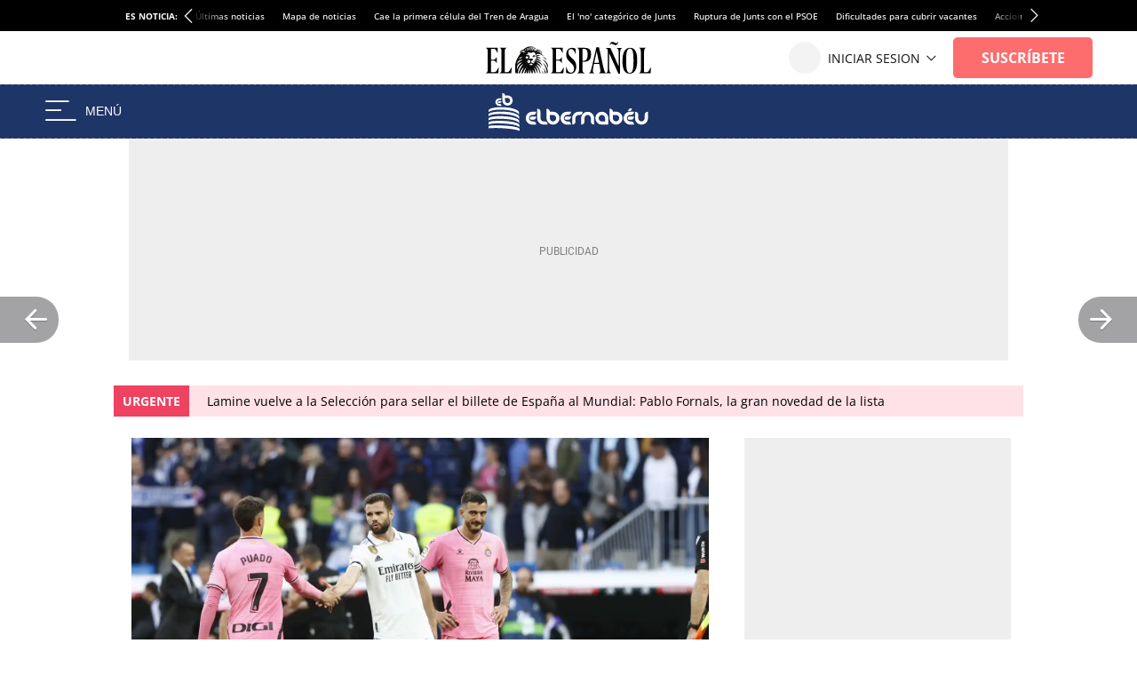

--- FILE ---
content_type: image/svg+xml
request_url: https://s2.elespanol.com/2024/05/20/elBernabeu_1.svg
body_size: 5535
content:
<svg xmlns="http://www.w3.org/2000/svg" xmlns:xlink="http://www.w3.org/1999/xlink" width="255px" height="62px" viewBox="0 0 255 62" version="1.1">
    <!-- Generator: Sketch 49.3 (51167) - http://www.bohemiancoding.com/sketch -->
    <title>eb_logo_letras_horizontal</title>
    <desc>Created with Sketch.</desc>
    <defs/>
    <g id="eb_logo_letras_horizontal" stroke="none" stroke-width="1" fill="none" fill-rule="evenodd">
        <g id="eb_logo_letras_horizontal_azul" fill="#FFFFFF">
            <g id="_Grupo_2" transform="translate(59.000000, 25.000000)" fill-rule="nonzero">
                <path d="M10.62,26.19 C7.88863936,26.2249019 5.26188555,25.1409594 3.35,23.19 C1.41126807,21.2919756 0.318611762,18.6931491 0.318611762,15.98 C0.318611762,13.2668509 1.41126807,10.6680244 3.35,8.77 C5.25785241,6.81306988 7.88728815,5.72802075 10.62,5.77 L16.9,5.77 C16.9941758,7.13567661 16.5243006,8.48024256 15.6,9.49 C14.7927507,10.3264795 13.6824502,10.8023225 12.52,10.81 L10.62,10.81 C9.25707077,10.7911742 7.95093303,11.3551056 7.03,12.36 C6.05813639,13.3294235 5.51441693,14.647313 5.52,16.02 C5.49865915,17.3810118 6.03312483,18.6918972 7,19.65 C7.92525456,20.6464434 9.23041143,21.2026802 10.59,21.18 L12.52,21.18 C13.6953861,21.1662576 14.8256212,21.6320734 15.65,22.47 C16.5743006,23.4797574 17.0441758,24.8243234 16.95,26.19 L10.62,26.19 Z M15.62,17.19 C14.8065353,18.0269957 13.6871527,18.4964141 12.52,18.49 L9.32,18.49 C8.64779072,18.5115207 7.99650718,18.2546255 7.52,17.78 C7.04224854,17.3171803 6.78098038,16.6748961 6.8,16.01 C6.78466677,15.3369509 7.04472482,14.6868058 7.52,14.21 C7.98179255,13.7296146 8.62382275,13.4648225 9.29,13.48 L16.92,13.48 C17.0060031,14.845163 16.528956,16.1859545 15.6,17.19 L15.62,17.19 Z" id="_Trazado_compuesto_"/>
                <path d="M28.85,26.19 C26.1151826,26.2276464 23.4842944,25.1434892 21.57,23.19 C19.6086613,21.3140821 18.5209517,18.7035792 18.57,15.99 L18.57,0.99 C19.9894143,0.902890106 21.3831012,1.39754066 22.43,2.36 C23.3163503,3.21147585 23.8120327,4.39098285 23.8,5.62 L23.8,16.02 C23.7786591,17.3810118 24.3131248,18.6918972 25.28,19.65 C26.2120093,20.6427571 27.5184257,21.1979841 28.88,21.18 L30.73,21.18 C31.9030529,21.1631348 33.0313721,21.6296514 33.85,22.47 C34.7635895,23.4855796 35.2287073,24.8268497 35.14,26.19 L28.85,26.19 Z" id="_Trazado_compuesto_2"/>
                <path d="M43.8,26.19 C41.0651826,26.2276464 38.4342944,25.1434892 36.52,23.19 C34.5576177,21.3065114 33.4702411,18.6895584 33.52,15.97 L33.52,0.97 C34.9424787,0.882460445 36.3394228,1.37698587 37.39,2.34 C38.2736747,3.19250181 38.7658363,4.37224209 38.75,5.6 L38.75,5.75 L43.84,5.75 C46.5760476,5.72124693 49.2066847,6.80381365 51.13,8.75 C53.0794982,10.6442473 54.1794811,13.2467807 54.1794811,15.965 C54.1794811,18.6832193 53.0794982,21.2857527 51.13,23.18 C49.2053842,25.1498704 46.5535709,26.2388142 43.8,26.19 Z M43.8,10.81 L38.72,10.81 L38.72,15.97 C38.6966273,17.3412206 39.2264883,18.664071 40.19,19.64 C41.1330571,20.6240932 42.4369901,21.1805347 43.8,21.1805347 C45.1630099,21.1805347 46.4669429,20.6240932 47.41,19.64 C48.3660275,18.6599382 48.8915401,17.3389579 48.87,15.97 C48.8913409,14.6089882 48.3568752,13.2981028 47.39,12.34 C46.4624054,11.3409371 45.1530503,10.7844612 43.79,10.81 L43.8,10.81 Z" id="_Trazado_compuesto_3"/>
                <path d="M66.09,26.19 C63.3586394,26.2249019 60.7318856,25.1409594 58.82,23.19 C56.8888285,21.2879088 55.8014294,18.690604 55.8014294,15.98 C55.8014294,13.269396 56.8888285,10.6720912 58.82,8.77 C60.7318856,6.81904057 63.3586394,5.73509814 66.09,5.77 L72.38,5.77 C72.4714822,7.13711383 71.9979252,8.48187103 71.07,9.49 C70.2469497,10.3298991 69.1158332,10.7960781 67.94,10.78 L66.09,10.78 C64.7296275,10.7758246 63.4316463,11.3502813 62.52,12.36 C61.5618441,13.3353596 61.0326867,14.6528535 61.05,16.02 C61.0260231,17.379547 61.5567923,18.690222 62.52,19.65 C63.4467352,20.6443348 64.750907,21.2001517 66.11,21.18 L67.96,21.18 C69.1358332,21.1639219 70.2669497,21.6301009 71.09,22.47 C72.0179252,23.478129 72.4914822,24.8228862 72.4,26.19 L66.09,26.19 Z M71.09,17.19 C70.2699978,18.0355669 69.1377677,18.5058222 67.96,18.49 L64.77,18.49 C64.1046679,18.5059899 63.4616754,18.2495154 62.99,17.78 C62.5122485,17.3171803 62.2509804,16.6748961 62.27,16.01 C62.2546668,15.3369509 62.5147248,14.6868058 62.99,14.21 C63.4541624,13.7270127 64.1003738,13.4619934 64.77,13.48 L72.4,13.48 C72.4833164,14.8466031 72.0025859,16.1875883 71.07,17.19 L71.09,17.19 Z" id="_Trazado_compuesto_4"/>
                <path d="M89.7,9.52 C88.8827345,10.3623582 87.7535074,10.8292502 86.58,10.81 L84.73,10.81 C83.3686696,10.7932535 82.062731,11.3482773 81.13,12.34 C80.1631248,13.2981028 79.6286591,14.6089882 79.65,15.97 L79.65,21.56 C79.66443,22.789487 79.1683636,23.9699079 78.28,24.82 C77.235564,25.7865397 75.8400749,26.2818299 74.42,26.19 L74.42,15.97 C74.3734008,13.2568882 75.4607177,10.6473278 77.42,8.77 C79.3342944,6.81651079 81.9651826,5.73235355 84.7,5.77 L90.97,5.77 C91.0724035,7.14046247 90.614078,8.49378594 89.7,9.52 Z" id="_Trazado_compuesto_5"/>
                <path d="M105.52,24.82 C104.628579,23.9720145 104.131926,22.7901966 104.15,21.56 L104.15,16.02 C104.168021,14.6507845 103.634678,13.3318401 102.67,12.36 C101.738352,11.3701389 100.439336,10.8088756 99.08,10.8088756 C97.7206643,10.8088756 96.4216483,11.3701389 95.49,12.36 C94.5187591,13.3282637 93.9812084,14.6486903 94,16.02 L94,21.56 C94.01443,22.789487 93.5183636,23.9699079 92.63,24.82 C91.585564,25.7865397 90.1900749,26.2818299 88.77,26.19 L88.77,16.02 C88.7186607,13.2972185 89.8060671,10.676569 91.77,8.79 C95.8029489,4.79921109 102.297051,4.79921109 106.33,8.79 C108.287274,10.6769779 109.373682,13.2915996 109.33,16.01 L109.33,26.19 C107.926561,26.2702978 106.550933,25.7756492 105.52,24.82 Z" id="_Trazado_compuesto_6"/>
                <path d="M121.71,26.19 C118.975183,26.2276464 116.344294,25.1434892 114.43,23.19 C112.486188,21.2947182 111.389993,18.6948659 111.389993,15.98 C111.389993,13.2651341 112.486188,10.6652818 114.43,8.77 C118.464131,4.77260963 124.965869,4.77260963 129,8.77 C130.980795,10.6448066 132.086775,13.2628958 132.05,15.99 L132.05,26.19 L121.71,26.19 Z M126.77,16.02 C126.791114,14.6491959 126.26159,13.3271867 125.3,12.35 C124.35726,11.3690777 123.055502,10.8146753 121.695,10.8146753 C120.334498,10.8146753 119.03274,11.3690777 118.09,12.35 C117.12841,13.3271867 116.598886,14.6491959 116.62,16.02 C116.598659,17.3810118 117.133125,18.6918972 118.1,19.65 C119.026735,20.6443348 120.330907,21.2001517 121.69,21.18 L126.77,21.18 L126.77,16.02 Z" id="_Trazado_compuesto_7"/>
                <path d="M144.36,26.19 C141.621727,26.2303954 138.986702,25.146023 137.07,23.19 C135.109668,21.30511 134.022681,18.6890943 134.07,15.97 L134.07,0.97 C135.489414,0.882890106 136.883101,1.37754066 137.93,2.34 C138.81635,3.19147585 139.312033,4.37098285 139.3,5.6 L139.3,5.75 L144.39,5.75 C147.126048,5.72124693 149.756685,6.80381365 151.68,8.75 C153.629498,10.6442473 154.729481,13.2467807 154.729481,15.965 C154.729481,18.6832193 153.629498,21.2857527 151.68,23.18 C149.757784,25.1473209 147.110117,26.2360472 144.36,26.19 Z M144.36,10.81 L139.29,10.81 L139.29,15.97 C139.266627,17.3412206 139.796488,18.664071 140.76,19.64 C141.70274,20.6209223 143.004498,21.1753247 144.365,21.1753247 C145.725502,21.1753247 147.02726,20.6209223 147.97,19.64 C148.933512,18.664071 149.463373,17.3412206 149.44,15.97 C149.461341,14.6089882 148.926875,13.2981028 147.96,12.34 C147.025488,11.3388845 145.709231,10.7825658 144.34,10.81 L144.36,10.81 Z" id="_Trazado_compuesto_8"/>
                <path d="M184.91,26.19 C182.171727,26.2303954 179.536702,25.146023 177.62,23.19 C175.657592,21.2982527 174.570738,18.6753122 174.62,15.95 L174.62,5.8 C176.040075,5.70817014 177.435564,6.20346033 178.48,7.17 C179.36635,8.02147585 179.862033,9.20098285 179.85,10.43 L179.85,15.97 C179.835757,17.3404476 180.372617,18.6591761 181.34,19.63 C182.271648,20.6198611 183.570664,21.1811244 184.93,21.1811244 C186.289336,21.1811244 187.588352,20.6198611 188.52,19.63 C189.484678,18.6581599 190.018021,17.3392155 190,15.97 L190,10.43 C189.983147,9.20004056 190.479603,8.01869188 191.37,7.17 C192.414436,6.20346033 193.809925,5.70817014 195.23,5.8 L195.23,15.97 C195.273682,18.6884004 194.187274,21.3030221 192.23,23.19 C190.306085,25.153648 187.658635,26.2386683 184.91,26.19 Z" id="_Trazado_compuesto_9"/>
                <g id="_Grupo_3" transform="translate(156.000000, 0.000000)">
                    <path d="M10.65,26.19 C7.91863936,26.2249019 5.29188555,25.1409594 3.38,23.19 C1.44126807,21.2919756 0.348611762,18.6931491 0.348611762,15.98 C0.348611762,13.2668509 1.44126807,10.6680244 3.38,8.77 C5.28785241,6.81306988 7.91728815,5.72802075 10.65,5.77 L16.93,5.77 C17.0241758,7.13567661 16.5543006,8.48024256 15.63,9.49 C14.8148403,10.3329687 13.6926385,10.809273 12.52,10.81 L10.68,10.81 C9.31707077,10.7911742 8.01093303,11.3551056 7.09,12.36 C6.12912934,13.3343461 5.59645757,14.651629 5.61,16.02 C5.58865915,17.3810118 6.12312483,18.6918972 7.09,19.65 C8.01525456,20.6464434 9.32041143,21.2026802 10.68,21.18 L12.52,21.18 C13.6986206,21.1646878 14.8325455,21.630536 15.66,22.47 C16.5843006,23.4797574 17.0541758,24.8243234 16.96,26.19 L10.65,26.19 Z M15.65,17.19 C14.8262409,18.036109 13.6907695,18.5062086 12.51,18.49 L9.32,18.49 C8.65811226,18.5032513 8.01925067,18.2469848 7.55,17.78 C7.07224854,17.3171803 6.81098038,16.6748961 6.83,16.01 C6.81466677,15.3369509 7.07472482,14.6868058 7.55,14.21 C8.01179255,13.7296146 8.65382275,13.4648225 9.32,13.48 L16.95,13.48 C17.0360031,14.845163 16.558956,16.1859545 15.63,17.19 L15.65,17.19 Z" id="_Trazado_compuesto_10"/>
                    <path d="M12.29,3.75 C11.5298795,4.5133239 10.4866293,4.92627712 9.41,4.89 L7.66,4.89 C7.60664863,3.64542289 8.06145169,2.43261473 8.92,1.53 C9.6828518,0.763508438 10.7290858,0.347186947 11.81,0.38 L13.55,0.38 C13.6061043,1.62799291 13.1511035,2.84493939 12.29,3.75 Z" id="_Trazado_compuesto_11"/>
                </g>
            </g>
            <g id="_Grupo_4">
                <g id="_Grupo_5" transform="translate(0.000000, 23.000000)">
                    <g id="_Grupo_6">
                        <path d="M24.64,0.49 C10.96,-0.12 -3.55271368e-15,2.34 -3.55271368e-15,5.76 L-3.55271368e-15,8.6 C1.87,5.54 13.5,3.6 24.64,4.5 C40.39,5.76 47.33,9.2 48.57,12.7 L48.57,8.97 C48.57,4.99 38.06,1.12 24.64,0.49 Z" id="_Trazado_"/>
                    </g>
                    <g id="_Grupo_7" transform="translate(0.000000, 7.000000)">
                        <path d="M24.29,0.57 C8.13,-3.33066907e-16 3.55271368e-15,2.98 3.55271368e-15,4.84 L3.55271368e-15,8.12 C1.79,5.59 10.6,3.61 24.64,4.54 C40.26,5.54 46.97,9.09 48.79,12.31 L48.79,8.94 C48.79,4.96 37.72,1.05 24.29,0.57 Z" id="_Trazado_2"/>
                    </g>
                    <g id="_Grupo_8" transform="translate(0.000000, 14.000000)">
                        <path d="M24.64,0.94 C8.52,0.12 0,2.61 0,4.48 L0,7.76 C1.59,5.64 10.52,4.34 24.57,5.12 C39.51,5.97 46.41,8.36 49.01,11.91 L49.01,8.76 C48.79,4.44 36.52,1.53 24.64,0.94 Z" id="_Trazado_3"/>
                    </g>
                    <g id="_Grupo_9" transform="translate(0.000000, 22.000000)">
                        <path d="M24.74,0.39 C8.28,-0.28 -0.02,1.14 0,2.97 L0,6.34 C1.22,4.79 9.77,3.52 24.57,4.56 C39.67,5.63 46.33,7.47 49.24,10.25 L49.24,7.32 C49.24,3.6 36.58,0.87 24.74,0.39 Z" id="_Trazado_4"/>
                    </g>
                    <g id="_Grupo_10" transform="translate(0.000000, 29.000000)">
                        <path d="M24,0.81 C8.81,-0.01 -3.55271368e-15,0.61 -3.55271368e-15,2.15 L-3.55271368e-15,5.24 C2,4.96 9.6,4.1 24.39,5.17 C33.39,5.82 43.5,6.82 49.46,9.17 L49.46,6.73 C49.46,3.01 35.83,1.44 24,0.81 Z" id="_Trazado_5"/>
                    </g>
                </g>
                <g id="_Grupo_11" transform="translate(10.000000, 0.000000)" fill-rule="nonzero">
                    <path d="M20.29,20.93 C18.1215182,20.9622924 16.0351199,20.1016983 14.52,18.55 C12.9585639,17.0606011 12.0887907,14.9876417 12.12,12.83 L12.12,1 C13.2502156,0.939347932 14.3559832,1.34407334 15.18,2.12 C15.8808833,2.7939256 16.2717857,3.72774785 16.26,4.7 L16.26,4.82 L20.26,4.82 C22.4283834,4.76733896 24.5252106,5.59740826 26.07,7.12 C27.6061848,8.62476343 28.4718954,10.6846101 28.4718954,12.835 C28.4718954,14.9853899 27.6061848,17.0452366 26.07,18.55 C24.5497892,20.1002549 22.4610392,20.9603284 20.29,20.93 Z M20.29,8.75 L16.29,8.75 L16.29,12.83 C16.2740354,13.9157128 16.6915122,14.9630036 17.45,15.74 C18.2025619,16.5096509 19.2335652,16.9435022 20.31,16.9435022 C21.3864348,16.9435022 22.4174381,16.5096509 23.17,15.74 C23.9284878,14.9630036 24.3459646,13.9157128 24.33,12.83 C24.3442366,11.7515207 23.9223362,10.7129966 23.16,9.95 C22.4138152,9.15938878 21.3668008,8.72313275 20.28,8.75 L20.29,8.75 Z" id="_Trazado_compuesto_12"/>
                    <path d="M7.01,21.29 C5.4151607,21.3147204 3.8796075,20.6860469 2.76,19.55 C1.62694693,18.4402234 0.988410711,16.9210055 0.988410711,15.335 C0.988410711,13.7489945 1.62694693,12.2297766 2.76,11.12 C3.87420194,9.9736182 5.41152966,9.33698366 7.01,9.36 L10.69,9.36 C10.7418155,10.161329 10.4636081,10.9489812 9.92,11.54 C9.4387071,12.0316135 8.77796105,12.3060217 8.09,12.3 L7.01,12.3 C6.214127,12.2890421 5.4509429,12.616121 4.91,13.2 C4.34963335,13.7702424 4.04006248,14.5405699 4.05,15.34 C4.04273032,16.1359774 4.35210216,16.9022123 4.91,17.47 C5.45488855,18.0470681 6.21639111,18.3698001 7.01,18.36 L8.09,18.36 C8.77887339,18.3492529 9.44141074,18.624405 9.92,19.12 C10.4630628,19.7073299 10.741399,20.491732 10.69,21.29 L7.01,21.29 Z M9.92,16.03 C9.4387071,16.5216135 8.77796105,16.7960217 8.09,16.79 L6.22,16.79 C5.84444657,16.7867492 5.48524689,16.6358854 5.22,16.37 C4.95132052,16.1066414 4.79994625,15.7462265 4.8,15.37 C4.79188886,14.9785242 4.94244828,14.6004086 5.21743305,14.3216569 C5.49241783,14.0429052 5.86845003,13.8872156 6.26,13.89 L10.73,13.89 C10.7533237,14.6823312 10.4621174,15.4516909 9.92,16.03 Z" id="_Trazado_compuesto_13"/>
                </g>
            </g>
        </g>
    </g>
</svg>